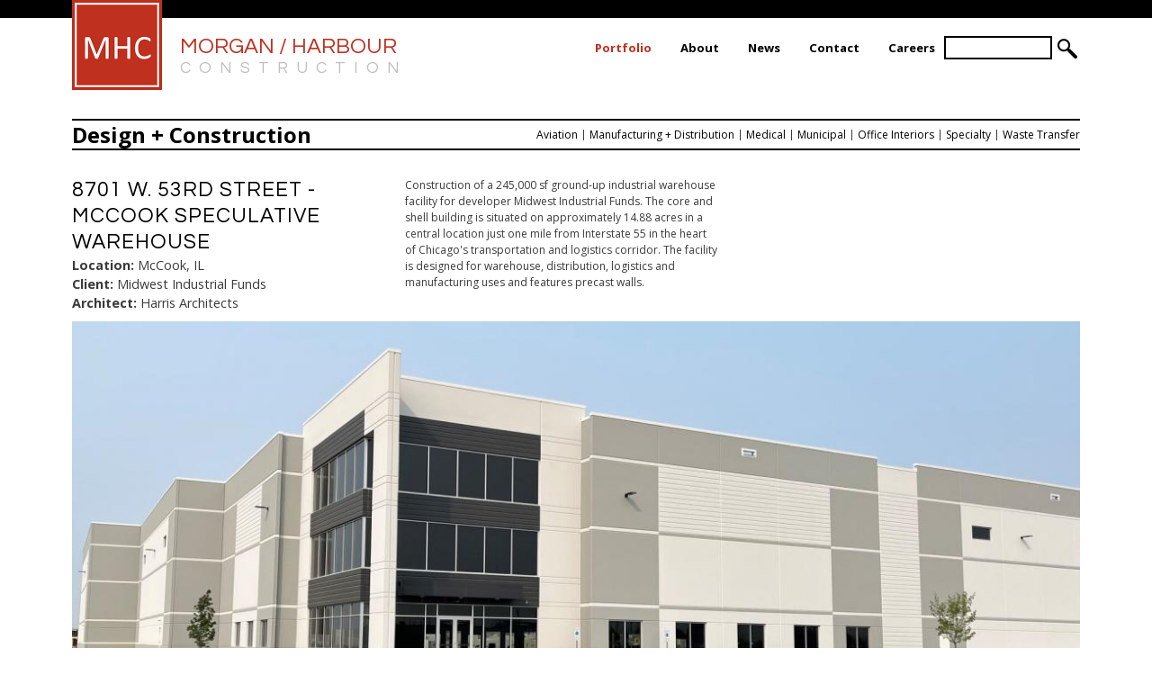

--- FILE ---
content_type: text/css
request_url: https://www.morganharbour.com/sites/all/themes/educo_theme/css/responsive.custom.css?sizk1i
body_size: 1237
content:
/*
 * responsive.custom.css is for custom media queries that are not set via the
 * theme settings, such as cascading media queries.
 *
 * By default all the other responsive stylesheets used in Adaptivetheme use a
 * "stacking method", however cascading media queries use a waterfall method so
 * you can leverage the cascade and inheritance for all browsers that support
 * media queries.
 *
 * @SEE http://zomigi.com/blog/essential-considerations-for-crafting-quality-media-queries/#mq-overlap-stack
 *
 * NOTE: this file loads by default, to disable go to your theme settings and
 * look under the "CSS" settings tab.
 */

/*
 * Really small screens and up
 */
/* @media only screen and (min-width: 220px) {} */

/*
 * Smalltouch sizes and up
 */
/* @media only screen and (min-width: 320px) {} */

/*
 * Smalltouch sizes and down
 */
@media only screen and (max-width: 480px) {
  /* 
   * Float Region Blocks - custom media query CSS example:
   * 
   * Float regions blocks is an Extension you can enable in the appearance
   * settings for your theme. This feature allows you to automatically float
   * blocks in regions, you can switch it on and off depending on your
   * requirements.
  .region[class*="float-blocks"] .block {
    float: none;
    width: 100%;
  }*/
.related-project {float:left; width: auto !important; clear:left;}
#block-views-portfolio-block-1 {overflow:hidden; margin-bottom:1em;}
.view-id-archive .views-row img, .view-id-news .views-row img, #block-views-news-block .views-row img {float:none; margin:0 0 1em;}
.news-content {margin-left:0px;}
}

@media only screen and (min-width: 479px) {
/* =============================================================================
 *  About Page
 * ========================================================================== */
#block-block-18 {overflow:hidden;}
#block-block-18 .block-title {margin-bottom:0;}
#block-block-18 img {float:right; max-width: 30%; margin-left:1.25em; margin-bottom:10px;}
}

@media only screen and (min-width: 479px) and (max-width: 540px) {
  #header .block ul.menu li {margin-right: 25px;}
}

@media only screen and (max-width: 767px) {
/* =============================================================================
 *  Portfolio Page
 * ========================================================================== */
.related-project {float:left; width:49%; margin: 10px 1% 10px 0;}
#block-views-portfolio-block-1 {overflow:hidden; margin-bottom:1em;}
}

@media only screen and (max-width: 820px) {
/* =============================================================================
 *   Header
 * ========================================================================== */
#name-and-slogan {display:none;}
}

@media only screen and (min-width: 768px) {
/* =============================================================================
 *   Home Page
 * ========================================================================== */
.front #main-content-header {float:left; width:32%;}

.front #block-system-main {display:none;}
.front #content {float:right; width:66%;}

.front #block-views-news-block .view-content {overflow:hidden;}
.front #block-views-news-block .views-row {float:left; width:48%;}
.front #block-views-news-block .views-row-2 {float:right;}

/* =============================================================================
 *  About Page
 * ========================================================================== */
.page-node-59 #block-views-management-block, #block-block-18 {float:right; width:48%; overflow:hidden;}
.page-node-59 #block-system-main {float:left; width:48%; margin-bottom:0;}

/* =============================================================================
 *  Portfolio Page
 * ========================================================================== */
.view-portfolio-filter .view-header {float:left;}
.view-portfolio-filter .view-content {float:right;}
.portfolio-block {float:left; width:31%; margin:10px 1%;}
#portfolio-right figure {float:right;}
#portfolio-right {text-align:right; float:right; margin-right:0;}

#block-views-portfolio-block-1 {overflow:hidden; margin-bottom:1em;}
.related-project {float:left; width:24%; margin: 10px 1% 10px 0;}

/* =============================================================================
 *  Management Team
 * ========================================================================== */
.node-management .field-name-field-image { float:left; margin-right: 1em; }

/* =============================================================================
 *  Footer
 * ========================================================================== */
#block-block-10 {float:left;}
#block-block-13 {float:right;}

/* =============================================================================
 *  Sticky Footer
 * ========================================================================== */
html, body {height: 100%;}
#page-wrapper {min-height: 100%;}
#page {overflow:auto; padding-bottom: 150px;}
#footer-wrapper {position: relative; margin-top: -150px; height: 150px; clear:both;} 
body:before {content:""; height:100%; float:left; width:0; margin-top:-32767px;/}

.node-type-page .field-name-field-image, .node-type-article .field-name-field-image {float:right; max-width:50%; margin-left:10px;}

/* =============================================================================
 *  Contact Page
 * ========================================================================== */
.page-node-61 #block-block-11 {float:right; width:48%;}
.page-node-61 #block-block-11 iframe {max-width:100%;}
.page-node-61 #block-system-main {width:48%;}
}
/*
 * Desktops/laptops and up
 */
/* @media only screen and (min-width: 1025px) {} */


--- FILE ---
content_type: text/css
request_url: https://www.morganharbour.com/sites/all/themes/educo_theme/css/responsive.desktop.css?sizk1i
body_size: 247
content:
/*
 *   Important Information about this CSS File
 *
 * - Do not delete or rename this file, if you do not use it leave it blank (delete
 *   everything) and the file will be skipped when you enable Production Mode in
 *   the Global theme settings.
 *
 * - Read the _README file in this directory, it contains useful help and other information.
 */

/* =============================================================================
 *   Header
 * ========================================================================== */
#branding { float: left; }
.region-header { }
#block-block-2 {float:right;}
#block-block-20 {float:right;}

#header .block ul.menu li a {line-height: 2em;}
#block-system-main-menu {}

#block-search-form {float:right; }

#content-wrapper .container {}

/* =============================================================================
 *   Section Home Blocks
 * ========================================================================== */
.region-tertiary-content .block {float:left; width: 32.5%; margin-right:1%}
.region-tertiary-content .block.last {margin-right:0;}

/* =============================================================================
 *  About Page
 * ========================================================================== */
.services-list, .service-area-list {float:left; overflow:hidden;}
.services-list {width:30%; margin-right:4.5%;}
.service-area-list {width:65%;}
.service-area-list li {float:left; width:46%; padding-right:3%;}

/* =============================================================================
 *   Management
 * ========================================================================== */
.view-management .views-row {float:left;}
#block-views-management-block .views-row {width:48%; margin: 0 1% 1em;}

#block-views-management-block .views-row-3,
#block-views-management-block .views-row-5,
#block-views-management-block .views-row-7,
#block-views-management-block .views-row-9,
#block-views-management-block .views-row-11 {clear:left}

--- FILE ---
content_type: text/css
request_url: https://www.morganharbour.com/sites/all/themes/educo_theme/css/global.styles.css?sizk1i
body_size: 12709
content:
/*
 * @file
 * global.styles
 *
 * Styles you add here will load for all device sizes, they are "global", as
 * opposed to "responsive" styles, which only load for a given breakpoint (media
 * query) that you set in theme settings. See the README for more details.
 *
 *
 * How to use this file:
 * --------------------
 *
 * There are many empty selectors and some basic styles to act as a guide.
 * Nothing is set in stone and you can change anything - even delete all of it
 * and start with your own clean slate.
 *
 * See global.base also which includes normalize.css and some additional
 * helper classes and base styles.
 */

/* =============================================================================
 *	 Base
 * ========================================================================== */

/*
 * To preserve theme settings never apply font properties to the HTML element.
 * This is critically important if you are using the Responsive JavaScript
 * feature as this relies on being able to set a pseudo font family on the HTML
 * element. If you need to set default font properties of any kind use the BODY
 * element as these can be overridden using font theme settings.


Red: #BF301F
Light Gray: #bebebe
Dark Gray: 686868

 */

html {
	background: #fff;
}

body {
	font-family: 'Open Sans', 'Helvetica Neue', Arial, Helvetica, sans-serif;
	font-size: 75%;
	color: #3A3A3A;
}

/* =============================================================================
 *	 HTML Elements
 * ========================================================================== */

h1, h2.h1 {color: #000; font-weight: bold; font-family: 'Open Sans', 'Helvetica Neue', Arial, Helvetica, sans-serif;}

h2 {margin-bottom:0; color: #000; clear:both; text-transform: uppercase; letter-spacing:1px; font-weight: normal; font-family: 'Questrial', 'Open Sans', 'Helvetica Neue', Arial, Helvetica, sans-serif;}

h3 {font-family: 'Open Sans', 'Helvetica Neue', Arial, Helvetica, sans-serif;}

h4 {font-family: 'Open Sans', 'Helvetica Neue', Arial, Helvetica, sans-serif;}

h5 {font-family: 'Questrial', 'Open Sans', 'Helvetica Neue', Arial, Helvetica, sans-serif;}

h6 {font-family: 'Open Sans', 'Helvetica Neue', Arial, Helvetica, sans-serif;}

p.medium {font-size:90%;}
p.small {font-size:75%;}

b,
strong {font-weight:bold;}

i,
em, .news-date {font-style:italic;}

dfn {}

sup {}

sub {}

del {}

ins {}

blockquote {}

cite {}

q {}

address {}

ul, ol {padding-left:20px;}

ul {list-style-type:circle;}

p + ul {margin-top: -1em;}

li {}

dl {}

dd {}

dt {}

abbr {}

acronym {}

pre,
code,
tt,
samp,
kbd,
var {
	font-family: Consolas, Monaco, 'Courier New', Courier, monospace, sans-serif;
}

.flright {float:right;}
.flleft {float:left;}

/* =============================================================================
 *	 Wrappers
 * ========================================================================== */

/*
 * Outer wrappers:
 * - #page-wrapper: body > #page-wrapper
 * - #page: body > #page-wrapper > #page
 * - .container: body > #page-wrapper > #page.container
 *
 * The .container class holds the page width value from theme settings.
 */
#page-wrapper {background: #FFF url(../images/bg.png) repeat-x top left; }
#page {}
#page .container {}

/*
 * Wraps all header elements - branding and .region-header
 */
#header {}

/*
 * Wraps the sidebars the content column
 */
#columns {}

/*
 * Main content column wrapper
 */
#content-column {}

/*
 * Wraps the main-content-header, the content region and feed-icons. Use this
 * wrapper to style the entire main content column
 */
#main-content {}

/*
 * Wraps the content region, avoid applying styles to this wrapper, its used
 * mainly for position and invisible gutters and can be problematic to style
 */
#content {}

/*
 * Footer wrapper
 */
#footer { font-size:0.9em;}

/*
 * Panels may need additional margin wrangling when in the $content region
 */
#content .panel-display {}

/*
 * Full Width Wrappers
 * These are used in the optional page--full-width-wrappers.tpl.php template.
 * All have internal .container classes. In the full width wrapper template the
 * .container classes set the width or max-width - you can style this but never
 * add any width/margin/padding/borders etc to .container
 */

/*
 * Wraps the leaderboard
 */
#leaderboard-wrapper {}
#leaderboard-wrapper .container {}

/*
 * Wraps the header
 */
#header-wrapper { }
/*
 * Wraps the nav elements
 */
#nav-wrapper {}
#nav-wrapper .container {}

/*
 * Wraps breadcrumb
 */
#breadcrumb-wrapper {}
#breadcrumb-wrapper .container {}

/*
 * Wraps messages and help
 */
#messages-help-wrapper {display:none;}
#messages-help-wrapper .container {}

/*
 * Wraps the secondary content/preface region
 */
#secondary-content-wrapper {}

.front #secondary-content-wrapper {
	margin-bottom:20px;
	background: #f2f2f2; /* Old browsers */
/* IE9 SVG, needs conditional override of 'filter' to 'none' */
background: url([data-uri]);
background: -moz-linear-gradient(left,  #f2f2f2 0%, #bebebe 100%); /* FF3.6+ */
background: -webkit-gradient(linear, left top, right top, color-stop(0%,#f2f2f2), color-stop(100%,#bebebe)); /* Chrome,Safari4+ */
background: -webkit-linear-gradient(left,  #f2f2f2 0%,#bebebe 100%); /* Chrome10+,Safari5.1+ */
background: -o-linear-gradient(left,  #f2f2f2 0%,#bebebe 100%); /* Opera 11.10+ */
background: -ms-linear-gradient(left,  #f2f2f2 0%,#bebebe 100%); /* IE10+ */
background: linear-gradient(to right,  #f2f2f2 0%,#bebebe 100%); /* W3C */
filter: progid:DXImageTransform.Microsoft.gradient( startColorstr='#f2f2f2', endColorstr='#bebebe',GradientType=1 ); /* IE6-8 */
}

/*
 * Wraps the main content column
 */
#content-wrapper {}
#content-wrapper .container {background:#FFF; padding-top:0px;}

/*
 * Wraps the tertiary content/postfix region
 */
#tertiary-content-wrapper {}
#tertiary-content-wrapper .container {}

/*
 * Footer wrapper
 */
#footer-wrapper {

}

/* =============================================================================
 *	 Branding
 * ========================================================================== */

/*
 * Wraps all the branding elements, logo, name and slogan
 */
#branding {}

/*
 * Logo
 */
#logo {
	float:left;
}

#logo img {
	vertical-align: bottom;
	max-height:100px;
}

/*
 * Wrapper for the site name and slogan (hgroup)
 */
#name-and-slogan {float:left; margin:40px 0 0px 20px;}

/*
 * Site name (h1)
 */
#site-name {
 	margin: 0;
	font-family: 'Questrial', 'Open Sans', 'Helvetica Neue', Arial, Helvetica, sans-serif;
	font-size:24px;
	line-height:24px;
	text-transform: uppercase;
	font-weight:normal;
}

#site-name a {}

#site-name a:link,
#site-name a:visited {
	text-decoration: none;
}

#site-name a:hover,
#site-name a:focus {
	text-decoration: none;
}

#site-slogan {
	margin: 0;
	display:block;
	color:#BEBEBE;
	letter-spacing:9px;
	font-size:18px;
}


/* =============================================================================
 *	 Page content header
 * ========================================================================== */

/*
 * Main content header wraps the page title, tabs and actions links
 */
#main-content-header {}

/*
 * The main page title (h1)
 */
#page-title {
	margin: 0 0 1em;
	border-top:2px solid #000; border-bottom:2px solid #000;
}


/* =============================================================================
 *	 Misc Global Styles
 * ========================================================================== */

/*
 * Feed icons
 */
.feed-icon {}

/*
 * Aggregator feed source
 */
#aggregator .feed-source .feed-icon {
	display: inline;
	float: none;
	margin-right: 10px;
}

.feed-details dt,
.feed-details dd {
	display: inline;
	margin: 0;
}

/*
 * Generic styles for the more link
 */
.more-link {}

/*
 * Generic styles for links. See the ul.links declaration in node and comment
 * stylesheets
 */
ul.links {
	margin: 0;
	padding: 0;
}

ul.links.inline {
	display: block;
}

ul.links li {
	display: inline;
	list-style: none;
	padding: 0 10px 0 0;
}

/*
 * Search results are an ordered list so reset the margin
 */
.search-results {
	margin: 0;
	padding: 0;
}

.page-node .field-name-field-image img {border:1px solid;}

/* =============================================================================
 *	 Regions
 * ========================================================================== */

/*
 * Standard region wrapper, don't add width to any regions, you will bork the
 * layout - no margin, padding or borders etc
 */
.region {}

/*
 * Regions have an inner div - perfect for adding margin, padding or borders
 */
.region-inner {}

/*
 * Regions can be nested, such as when using Panels
 */
.region-inner .region-inner {}

/*
 * Header region, embedded in the #header
 */
.region-header {padding-top:40px;}

/*
 * Generally used to output Drupals help block, if the help module is enabled
 */
.region-help {}

/*
 * Secondary content
 */
.front .region-secondary-content {padding:10px 0;}

/*
 * Sits above the main content header, like a content-top region
 */
.region-highlighted {}

/*
 * Sits below the main content, like a content-bottom region
 */
.region-content-aside {}

/*
 * Sidebars - targets both
 */
.sidebar {}

/*
 * First sidebar
 */
.region-sidebar-first {}

/*
 * Second sidebar
 */
.region-sidebar-second {}

/*
 * Tertiary content
 */
.region-tertiary-content {}

/*
 * Footer region
 */
.region-footer {border-top:5px solid #000; margin:0 10px;}


/* =============================================================================
 *	 Links
 * ========================================================================== */

a {
	text-decoration: none;
	color: #BF301F;
}

a:link,
a:visited { color: #BF301F; }

a:active,
a.active { color: #BF301F; }

a:hover,
a:focus {
	text-decoration: underline;
	color: #BEBEBE;
}

/* =============================================================================
 *	 Buttons
 * ========================================================================== */
.button,
button,
input[type="button"],
input[type="reset"],
input[type="submit"],
.more-link a {
	border: 2px solid #FFF;
	box-shadow: 2px 2px 2px rgba(0,0,0,0.25);
	font-family: 'Questrial', 'Open Sans', 'Helvetica Neue', Arial, Helvetica, sans-serif;
	color:#FFF !important;
	text-transform:uppercase;
	text-shadow: 1px 1px 1px #005a7c;
	background: #BF301F;
	padding:5px 8px;
	display:inline-block;
	text-decoration:none;
	letter-spacing: 1px;
	cursor:pointer;
	width: auto;
	text-align:center;
}

.button.large { font-size: 1.5em; padding: 5px 15px; }

.button:hover,
button:hover, button:focus,
input[type="button"]:hover,input[type="button"]:focus,
input[type="reset"]:hover,input[type="reset"]:focus,
input[type="submit"]:hover, input[type="submit"]:focus,
.more-link a:hover {
	text-shadow: 1px 1px 1px #EEE;
	text-decoration:none;
	color:#4f535a !important;
	background: #BEBEBE;
}

input[type="text"], input[type="password"], input[type="email"], textarea {
		width: 90%;
		border-radius: 3px;
		border: 2px solid #BEBEBE;
		padding: 8px 5px;
		max-width: 600px;
		color: #AAA;
}

input[type="text"]:focus, input[type="password"]:focus, input[type="email"]:focus, textarea:focus {border: 2px solid #BF301F; outline:none;}


/* =============================================================================
 *	 Social
 * ========================================================================== */

#block-block-2 .block-content a {width:36px; height:36px;float:left; background: url(../images/icons.png) no-repeat top left; background-size: 144px 72px; transition:all 0.2s ease-out 0s;}
	.lt-ie9 #block-block-2 .block-content a {background-image: url(../images/icons-small.png);}
#block-block-2 .block-content a span {display:none;}

#block-block-2 .block-content a#facebook {background-position:0 0;}
#block-block-2 .block-content a#twitter {background-position:-36px 0;}
#block-block-2 .block-content a#youtube {background-position:-72px 0;}
#block-block-2 .block-content a#linkedin {background-position:-108px 0;}

#block-block-2 .block-content a#facebook:hover {background-position:0 -36px;}
#block-block-2 .block-content a#twitter:hover {background-position:-36px -36px;}
#block-block-2 .block-content a#youtube:hover {background-position:-72px -36px;}
#block-block-2 .block-content a#linkedin:hover {background-position:-108px -36px;}

/* =============================================================================
 *	 Primary, Secondary and Menu Bar region menus
 * ========================================================================== */

/*
 * Use one of the following id's for granular control:
 *	- #menu-bar (menu bar region)
 *	- #primary-menu (main menu)
 *	- #secondary-menu (secondary/user menu)
 * You can target all of these with .nav or div[id$="menu-bar"]
 */

#menu-bar {
		margin: 0px auto -40px;
		width: 100%;
		max-width: 1200px;
		padding: 0px;
		height: 65px;
	background: transparent;
	background: url(../images/banner-shade-left.png) left bottom no-repeat, url(../images/banner-shade-right.png) right bottom no-repeat; 
}

.nav {
	clear: both;
	margin: 10px 0;
}

#menu-bar .block {margin:0;}

.nav ul,
.nav ul.menu {
	margin: 0;
	padding: 0;
}

#menu-bar ul.menu {height:40px; line-height: 40px; background: #BF301F; padding:0 30px;}

.nav li,
.nav ul.menu li {
	display: inline;
	float: left;
	list-style: none;
	margin: 0;
	padding: 0;
}

.nav li a,
.nav ul.menu li a {
	display: block;
	white-space: nowrap;
	padding: 0 10px;
}

#menu-bar ul.menu li a {
		border-right: 2px dotted white;
		color: #FFF;
		text-transform: uppercase;
		font-family: 'Questrial', 'Open Sans', 'Helvetica Neue', Arial, Helvetica, sans-serif;
}

#menu-bar ul.menu li a:hover, #menu-bar ul.menu li a.active, #menu-bar ul.menu li a.active-trail	{
		color: #2a2a2a;
		text-shadow: 1px 1px 1px rgba(255,255,255,0.5);
	text-decoration:none;
}



.nav li a:visited,
.nav ul.menu li a:visited {}

.nav li a:hover,
.nav li a:focus,
.nav ul.menu li a:hover,
.nav ul.menu li a:focus {}

.nav .block {
	margin-bottom: 0;
}



/* =============================================================================
 *	 Menu Toggles
 * ========================================================================== */

.at-mt .at-menu-toggle,
.at-mt .at-menu-toggle ul,
.at-mt .at-menu-toggle ul.menu {
	margin-top: 0;
	margin-bottom: 0;
	padding: 0;
}

.at-mt .at-menu-toggle-button {
	margin: 0;
}

.at-mt .at-menu-toggle ul a {
	padding: 0 10px;
	white-space: nowrap;
}




/* =============================================================================
 *	 Menus, usually blocks
 * ========================================================================== */

ul.menu {
	padding-left: 15px;
}

ul.menu ul {
	padding-left: 15px;
}

ul.menu ul ul {}

ul.menu ul ul ul {}

ul.menu li {
	margin: 0;
}

ul.menu li.collapsed,
ul.menu li.expanded,
ul.menu li.leaf {list-style-type:none; list-style-image:none;}

ul.menu li a,
ul.menu li a:link,
ul.menu li a:visited {color: #000;}

.node-type-project ul.menu li.menu-item-632 a,
ul.menu li a:active,
ul.menu li.active a,
ul.menu li.active-trail a,
ul.menu li a.active {color: #BF301F;}

ul.menu li a:hover,
ul.menu li a:focus {color:#BF301F; text-decoration:none;}


/* If li.content exists it's a problem, so reset the padding */
.block .menu li.content {
	padding: 0;
}

/* Header */
#block-block-20 {margin-bottom: 0; margin-left: 20px;}
#block-block-20 .block-inner {margin:0;}
#block-block-20 p {margin:0;}
#block-block-20 .button {border: 0; box-shadow: none; font-weight: bold; padding: 8px 8px 6px; font-size: 12px; line-height: 12px; letter-spacing: 0; }
#header .block ul.menu {padding:0; text-align:right; font-family: 'Open Sans', 'Helvetica Neue', Arial, Helvetica, sans-serif;}
#header .block ul.menu li { font-size:1.1em; font-weight:bold; display:inline-block; padding:0px; margin:0 32px 0 0px;}
#header .block ul.menu li.last {margin-right:0;}

/* Sidebar */
.region-sidebar-first .block-content {background: #ededed; border-radius: 10px; padding:10px;}
.region-sidebar-first .block-content .menu {padding:0;}
.region-sidebar-first .block-content .menu li {padding: 5px 10px; border-bottom:1px dotted #FFF;}
.region-sidebar-first .block-content .menu li.first {font-weight:bold; font-size:1.2em;}
.region-sidebar-first .block-content .menu li.last {border-bottom:0;}
.region-sidebar-first .block-content .menu li a {display:block;}

/* Footer */
#footer .block-content ul {padding:0;}
#footer .block-content ul.menu li a {text-shadow: 1px 1px 1px #EEE; padding-left:5px; color: #4f535a;}
#footer .block-content ul.menu li a:hover, #footer .block-content ul.menu li a:focus, #footer .block-content ul.menu li a.active {color:#006e97;}
#footer .block-content ul.menu li.first a {text-shadow: none; display:block; padding: 3px 5px; text-transform:uppercase; color: #FFF; font-family: 'Questrial', 'Open Sans', 'Helvetica Neue', Arial, Helvetica, sans-serif; background:#4f535a; border-radius:5px;}
#footer .block-content ul.menu li.first a:hover, #footer .block-content ul.menu li.first a.active {text-decoration:none; background-color:#006e97;}

/* =============================================================================
 *	 Breadcrumbs
 * ========================================================================== */

#breadcrumb {
	margin: 10px 0;
}

/* If the label is set to show in theme settings the label class is added */
#breadcrumb .breadcrumb-label {
	font-size: 1em;
	display: inline;
	padding-right: 10px;
}

#breadcrumb .breadcrumb-label:after {
	content: ":";
}

#breadcrumb ol {
	margin: 0;
	padding: 0;
}

#breadcrumb .with-breadcrumb-label ol {
	display: inline;
}

#breadcrumb li {
	list-style: none;
	display: inline;
}

#breadcrumb li.crumb-first {}

#breadcrumb li.crumb-last {}

#breadcrumb a {}

#breadcrumb a:link,
#breadcrumb a:visited {}

#breadcrumb a:active,
#breadcrumb a.active {}

#breadcrumb a:hover,
#breadcrumb a:focus {}

#breadcrumb .crumb-separator {}

/* =============================================================================
 *	 News
 * ========================================================================== */

.view-archive .item-list ul {padding:0; list-style-type:none;}
.view-archive .item-list ul li {margin: 0;}
#block-views-archive-block {background:#f2f2f2; padding:1em 0;}

.view-id-archive .views-row img, .view-id-news .views-row img, #block-views-news-block .views-row img {float:left; width:100px; height: 100px !important; margin-right:10px;}
.news-content {margin-left:110px;}
.view-id-archive .views-row, .view-id-news .views-row, #block-views-news-block .views-row {position:relative; overflow:hidden; padding-bottom:3px;}
.article-date {position:absolute; top:0; left:0; color:#FFF; background: #BF301F; background: rgba(191,48,31,0.8); padding:3px; border-right:1px solid #FFF; border-bottom:1px solid #FFF; text-align:center; width:3em; height:3em;}

.not-front .view-id-archive .views-row, .not-front .view-id-news .views-row { padding-bottom: 10px;
    border-bottom: 1px solid;
    margin-bottom: 20px;
}

.month, .day {display:block; text-transform:uppercase; line-height:1.2;}
.day {font-size:1.5em; line-height:1.2em; font-weight:bold;}

.view-id-news h2, .view-id-archive h2, #block-views-news-block h3 {clear:none; margin-top:0;}
.view-id-news h2 a, .view-id-news h2 a:visited, .view-id-archive h2 a, .view-id-archive h2 a:visited {color:black;}
.view-id-news h2 a:hover, .view-id-archive h2 a:hover {color:#BF301F;}

.more-link {float:right; margin-right:2px;}
/* =============================================================================
 *	 Portfolio
 * ========================================================================== */
.isotope-options {background:none;}
.view-portfolio-filter {overflow:hidden; border-top:2px solid #000; border-bottom:2px solid #000;}
.view-portfolio-filter .view-header h1 {margin:0; border:0;}
.view-portfolio-filter .view-header h2 {margin:0; border:0; clear:none; letter-spacing:0; text-transform:none; font-size:2em;}
.node-type-project h1#page-title {display:none;}
.view-portfolio-filter .view-content {}
.view-portfolio-filter .view-content ul {list-style-type:none; padding:0.8em 0 0 0; margin:0; overflow:hidden;}
.view-portfolio-filter .view-content ul li {float:left; padding: 0 0.5em; border-right:1px solid; line-height:1em; margin-bottom:0.25em;}
.view-portfolio-filter .view-content ul li:last-child {border-right:0; padding-right:0;}
.view-portfolio-filter .view-content ul li a, .view-portfolio-filter .view-content ul li a:visited {color:#000;}
.view-portfolio-filter .view-content ul li a.selected {color:#BF301F;}
.view-portfolio-filter .view-content ul li a:hover, .view-portfolio-filter .view-content ul li a:focus {color:#BEBEBE;}


.view-portfolio .views-field-title {background:#000; padding: 0.25em;}

.isotope-element {background:none; width:31%; margin:1%; height:auto; overflow:hidden;}
.isotope-element img {width:100%; height:auto;}
.portfolio-info {background:#000; padding: 5px; font-weight:bold;}
.isotope-element a:hover {text-decoration:none;}
.isotope-element a:hover .portfolio-info {background: #BF301F; text-decoration:none;}
.portfolio-info .portfolio-title {font-size: 1.2em;}


.portfolio-block {margin:10px 0;}
.portfolio-block label {display:inline;}
.portfolio-block h2 {margin:0; font-size:1.6em;}
#portfolio-left {margin-left:0; font-size:1.2em;}
#portfolio-right figure {float:left;}
#portfolio-right img {border:2px solid #000; margin-left:5px; margin-bottom:5px;}
#portfolio-right img:hover {border-color:#BF301F}

#block-views-portfolio-block-1 h2 {border-bottom:1px solid;}
.related-project:hover img, .isotope-element a:hover img {opacity:0.758;}
.related-project:hover a {text-decoration:none;}

/* =============================================================================
 *	 Show/Hide
 * ========================================================================== */
.hidden {display:none; overflow:hidden;}
.show-hidden:hover {cursor:pointer;}

h2.show-hidden:hover{color:#bebebe;}

h2.show-hidden, .view-management .management-show-title {padding-right:30px; position:relative; clear:both; border-top:3px solid #000; margin-top:0;}
h2.show-hidden.show:after, h2.show-hidden.hide:after, .view-management .show .management-show-title:after, .view-management .hide .management-show-title:after {content:"+"; font-family: Helvetica, Arial, sans-serif; position:absolute; top:50%; margin-top:-10px; font-size:20px; line-height: 20px !important; background: #000; color:#FFF; border-radius: 50px; width:20px; text-align:center; font-weight:bold; right:0; letter-spacing:0;}
h2.show-hidden.hide:after, .view-management .hide .management-show-title:after {content:"-"; line-height: 20px !important; background: #BF301F; height:20px; }

h2.show-hidden.show:hover:after, h2.show-hidden.hide:hover:after, .view-management .show:hover .management-show-title:after, .view-management .hide:hover .management-show-title:after {background:#bebebe;}

/* =============================================================================
 *	 Sliders
 * ========================================================================== */

#block-views-home-slider-block {margin-bottom:0;}
#block-views-home-slider-block .clearfix:after {clear:none;}

.home-slide-caption { background: rgba(0,0,0,0.6);color:#FFF; width:100%; padding:10px 0; text-align:right; position: absolute; bottom:10%; right:0; z-index: 99; }

.home-slide-caption {
/* IE9 SVG, needs conditional override of 'filter' to 'none' */
background: url([data-uri]);
background: -moz-linear-gradient(left,  rgba(0,0,0,0) 0%, rgba(0,0,0,0.85) 100%); /* FF3.6+ */
background: -webkit-gradient(linear, left top, right top, color-stop(0%,rgba(0,0,0,0)), color-stop(100%,rgba(0,0,0,0.85))); /* Chrome,Safari4+ */
background: -webkit-linear-gradient(left,  rgba(0,0,0,0) 0%,rgba(0,0,0,0.85) 100%); /* Chrome10+,Safari5.1+ */
background: -o-linear-gradient(left,  rgba(0,0,0,0) 0%,rgba(0,0,0,0.85) 100%); /* Opera 11.10+ */
background: -ms-linear-gradient(left,  rgba(0,0,0,0) 0%,rgba(0,0,0,0.85) 100%); /* IE10+ */
background: linear-gradient(to right,  rgba(0,0,0,0) 0%,rgba(0,0,0,0.85) 100%); /* W3C */
filter: progid:DXImageTransform.Microsoft.gradient( startColorstr='#00000000', endColorstr='#d9000000',GradientType=1 ); /* IE6-8 */
}
	.home-slide-caption a { display: block; padding: 0 10px; color: #FFF;}
	.home-slide-caption a:hover, .home-slide-caption a:hover .home-slide-title {text-decoration:none; color: #BEBEBE;}
	.home-slide-title {text-decoration:uppercase; color:#BF301F; font-family: 'Questrial', 'Open Sans', 'Helvetica Neue', Arial, Helvetica, sans-serif; font-size:1.3em; font-weight:bold;}

#secondary-content-wrapper .container ul {padding:0;}

.bx-wrapper, .bx-viewport {box-shadow:none !important; border:0 !important; left:0 !important; margin-bottom:0;}
.bx-wrapper .bx-controls-direction a { opacity:0.1; }
.bx-wrapper:hover .bx-controls-direction a { opacity:1; }
.bxslider-views-slideshow-main-frame-row {display: none;}
#views_slideshow_cycle_div_1_0 {display: block;}
.bx-wrapper .bxslider-views-slideshow-main-frame-row {display: block;}
/* =============================================================================
 *	 Management
 * ========================================================================== */
#block-views-management-block .block-title {margin:0;}
.view-management {overflow:hidden;}
.view-management .views-row {margin-bottom:1em;}
.view-management .views-field-title {border-bottom:3px solid #000;}

.view-management h3 {margin:0; color:#000;}
.view-management .management-position {margin:0 0 5px 0; font-family: 'Questrial', 'Open Sans', 'Helvetica Neue', Arial, Helvetica, sans-serif;}
.view-management .views-field-body {font-size: 0.9em; border-bottom:1px dotted #000; padding:5px 0;}
.view-management .linkedin {font-weight:bold; display:block; text-align:left;}
.view-management .linkedin img {width:16px; height:16px; vertical-align:middle;}

.node-management .field-name-field-position { margin-bottom:1em; font-style: italic; font-weight:bold; }

/* =============================================================================
 *	 Pagers
 * ========================================================================== */

ul.pager {
	clear: both;
	margin: 0;
	text-align: center;
}

.item-list ul.pager li {
	margin: 0;
}

ul.pager li {
	background-image: none;
	display: inline;
	list-style-type: none;
	padding: .5em;
}

ul.pager li.pager-current {
	font-weight: 700;
}

.block ul.pager li {
	margin: 0;
}

/*
 * Theme the various states of pager links
 */
ul.pager li {}

ul.pager li a {}

ul.pager li a:link,
ul.pager li a:visited {}

ul.pager li a:active,
ul.pager li a.active {}

ul.pager li a:hover,
ul.pager li a:focus {}

ul.pager li.pager-item {}
ul.pager li.first {}
ul.pager li.last {}
ul.pager li.pager-current {}
ul.pager li.pager-first {}
ul.pager li.pager-previous {}
ul.pager li.pager-next {}
ul.pager li.pager-last {}


/* =============================================================================
 *	 Skip Navigation
 * ========================================================================== */

#skip-link {
	left: 50%;
	margin-left: -6.5em;
	margin-top: 0;
	padding: 0 0.5em;
	position: absolute;
	width: 12em;
	z-index: 50;
}

#skip-link a {
	background: #444;
	background: rgba(0,0,0,0.6);
	color: #fff;
	display: block;
	line-height: 2;
	padding: 0;
	text-align: center;
	text-decoration: none;
}

#skip-link a:link,
#skip-link a:visited {
	background: #444;
	background: rgba(0,0,0,0.6);
	color: #fff;
	display: block;
	line-height: 2;
	padding: 0;
	text-align: center;
	text-decoration: none;
}

#skip-link a:hover,
#skip-link a:focus,
#skip-link a:active {
	outline: 0;
}


/* =============================================================================
 *	 Tabs (local tasks)
 * ========================================================================== */

#tasks {
	margin-bottom: 15px;
}

ul.primary {
	border-bottom-color: #ccc;
	margin: 20px 0;
	padding: 0 0 0 5px;
}

ul.primary li {
	display: block;
	float: left;
	margin: 0 1px -1px;
}

ul.primary li a {
	background-color: #f5f5f5;
	border-color: #ccc;
	margin-right: 1px;
	padding: 0 10px;
	display: block;
	float: left;
	height: 1.5em;
	line-height: 1.5em;
}

ul.primary li a:hover,
ul.primary li a:focus {
	background-color: #eee;
	border-color: #ccc;
}

ul.primary li.active a,
ul.primary li.active a:hover,
ul.primary li.active a:focus {
	background-color: #fff;
	border-bottom-color: #fff;
}

ul.secondary {
	border-bottom: 1px solid #ccc;
	margin: 1em 0 0;
	padding: 0 .3em 1em;
}

ul.secondary li {
	border-right: 0;
	list-style: none;
	padding: 0 10px 0 0;
}

ul.secondary li a {}

ul.secondary li a:hover,
ul.secondary li a.active {
	border-bottom: none;
	text-decoration: underline;
}


/* =============================================================================
 *	 Action links
 * ========================================================================== */

ul.action-links {
	margin: 20px 0 0;
	list-style: none;
}

ul.action-links li {}


/* =============================================================================
 *	Field Styling
 * ========================================================================== */

/*
 * Wrapper for any field
 */
.field {}

/*
 * Above and inline classes are on the field wrapper
 */
.field-label-above {}

/*
 * When labels are set to inline in field display settings the clearfix class is
 * automatically added
 */
.field-label-inline {}

.field-label-inline .field-label {
	margin: 0;
}

/*
 * Labels are h2 in Adaptivetheme. Use a strong selector to mitigate unwanted
 * ineritance issues
 */
.field-label {
	font-size: 1em;
	font-weight: 700;
	font-family: inherit;
	line-height: inherit;
	margin-bottom: 0;
}




/*
 * Field types (Core)
 */

/*
 * Image fields use the <figure> and <figcaption> elements from HTML5
 */
.field-type-image {}

.field-type-image .caption {}

.field-type-image .full-caption {}

.field-type-image .teaser-caption {}

/*
 * Taxonomy
 */
.field-type-taxonomy-term-reference {
	/* The same bottom margin as p, blockquote, ul, ol and dl */
	margin-bottom: 1.5em;
}

.field-type-taxonomy-term-reference.field-label-inline .field-items {
	margin: 0;
	padding: 0;
}

.field-type-taxonomy-term-reference.field-label-inline .field-item {
	display: inline;
	list-style: none;
	padding: 0 10px 0 0;
}

/*
 * Text
 */
.field-type-text {}

/*
 * Long text
 */
.field-type-text-long {}

/*
 * Text with summary
 */
.field-type-text-with-summary {}

/*
 * File
 */
.field-type-file {}

/*
 * Number/Integer
 */
.field-type-number-integer {}

/*
 * Decimal
 */
.field-type-number-decimal {}

/*
 * Number float
 */
.field-type-number-float {}

/*
 * List
 */
.field-type-list-text {}

/*
 * List boolean
 */
.field-type-list-boolean {}

/*
 * List integer
 */
.field-type-list-integer {}

/*
 * List float
 */
.field-type-list-float {}

/*
 * Field types (Contrib)
 */
.field-type-datetime {}

.field-type-node-reference {}

.field-type-user-reference {}

/*
 * Named fields
 */
.field-name-body {}

.field-name-field-image {}

.field-name-field-tags {}

/*
 * Underscores in field name are replaced with dashes
 */
.field-name-field-FIELDNAME {}

/*
 * Image Alignment Theme Settings - included here so you can easily override
 */
/*
 * Float none setting
 */
.ia-n .field-type-image,
.iat-n .field-type-image {}

/*
 * Float left setting
 */
.ia-l .field-type-image figure,
.iat-l .field-type-image figure {
	margin: 5px 20px 15px 0;
}

/*
 * Centered setting
 */
.ia-c .field-type-image figure,
.iat-c .field-type-image figure {
	margin: 5px auto 15px;
}

/*
 * Float right setting
 */
.ia-r .field-type-image figure,
.iat-r .field-type-image figure {
	margin: 5px 0 15px 20px;
}


/* =============================================================================
 *	 Block Styling
 * ========================================================================== */

/*
 * Main wrapper for most blocks, block_system_main does not have it
 */
.block {
	margin-bottom: 20px;
}

/*
 * Inner wrapper for most blocks, good for margin, padding and borders,
 * block_system_main does not have it
 */
.block-inner {}

/*
 * The first block in the region
 */
.block.first {}

/*
 * The last block in the region
 */
.block.last {}

/*
 * Zebra striping for each block in the region
 */
.block.odd {}

/*
 * Zebra striping for each block in the region
 */
.block.even {}

/*
 * Block title
 */
.block-title {
	margin: 0 0 10px 0;
}

/*
 * Block content wrapper
 */
.block-content {}

/*
 * Match item list and block menu margin and padding
 */
.block-content {}

.block-content ul,
.block-content ol {
	padding: 0 0 0 15px;
}

.block-content li {
	margin: 0;
	padding: 0;
}

/*
 * Block for the latest news items in the first category
 */
#block-aggregator-category-1 {}

/*
 * Block for the latest news items in the first feed
 */
#block-aggregator-feed-1 {}

/*
 * First block created with "Add block" link
 */
#block-block-1 {}

/*
 * "Recent blog posts" block
 */
#block-blog-recent {}

/*
 * "Book navigation" block for the current book's table of contents
 */
#block-book-navigation {}

/*
 * "Recent comments" block
 */
#block-comment-recent {}

/*
 * "Active forum topics" block
 */
#block-forum-active {}

/*
 * "New forum topics" block
 */
#block-forum-new {}

/*
 * Language switcher block
 */
#block-locale-language {}

/*
 * Custom menu block
 */
#block-menu-menu-NAME {}

/*
 * "Recent content" block
 */
#block-node-recent {}

/*
 * "Syndicate" block for primary RSS feed; see also page.css's .feed-icon
 */
#block-node-syndicate {}

/*
 * "Most recent poll" block
 */
#block-poll-recent {}

/*
 * "Author information" block for the profile of the page's author
 */
#block-profile-author-information {}

/*
 * "Search form" block
 */
#block-search-form {text-align:right; margin-bottom:20px; margin-left:0px;}
#block-search-form .clearfix:after {clear:none;}

#search-block-form .form-item, #search-block-form .form-actions {margin:0;}
#search-block-form .form-text { height: 22px; padding: 0 3px; border: 2px solid #000; width: 110px; line-height: 22px;}
#search-block-form .form-submit { text-indent: -9999em; width: 28px; height: 24px; background: url(../images/search.png) no-repeat center center; background-size:24px 24px; border: 0px; border-radius: 0; box-shadow:none; margin: 0px; padding: 0px;}

.search-info {display:none;}
/*
 * "Shortcuts" block
 */
#block-shortcut-shortcuts {}

/*
 * "Popular content" block
 */
#block-statistics-popular {}

/*
 * "Main menu" block
 */
#block-system-main-menu { }

/*
 * "Management" block for Drupal management menu
 */
#block-system-management {}

/*
 * "Navigation" block for Drupal navigation menu
 */
#block-system-navigation {}

/*
 * "User menu" block for Drupal user menu
 */
#block-system-user-menu {}

/*
 * "System help" block
 */
#block-system-help {}

/*
 * "Main page content" block
 */
#block-system-main {}

/*
 * "Powered by Drupal" block
 */
#block-system-powered-by {}

/*
 * "User login form" block
 */
#block-user-login {}

/*
 * "Who's new" block for a list of the newest users
 */
#block-user-new {}

/*
 * "Who's online" block for a list of the online users
 */
#block-user-online {}

#block-views-destinations-block-2 a h3 {
		margin-top: -40px;
		padding: 2px 5px;
		background: #e2580c;
	color: #FFF;
		z-index: 99;
		position: relative;
		line-height: 24px;
		margin-bottom: 40px;
}

#block-views-destinations-block-2 a:hover h3 {
		background: #4f535a;
	text-decoration: none;
}


/* =============================================================================
 *	 Node Styling
 * ========================================================================== */

.node {
	margin-bottom: 20px;
}

.node.node-promoted {}

.node.node-sticky {}

.node.node-by-viewer {}

.node.node-teaser {}

.node.node-full {}

.node.odd {}

.node.even {}

.node .node-title {
	margin: 0;
}

.node .user-picture {}

.node .submitted {}

.node .submitted .username {}

.node .submitted time {}

.node .node-content {}

.node ul.links {}

.node ul.links li {}

.node ul.links li a {}

.node ul.links li.node-read-more a {}

.node ul.links li.comment-add a {}

.node ul.links li.comment-comments a {}

.node ul.links li.comment-new-comments a {}

.node ul.links li.blog-sernames-blog a {}

.node ul.links li.print-html a {}

.node ul.links li.print-email a {}

.node ul.links li.print-pdf a {}

.preview .node {}

/*
 * All nodes are given a node-FOO class that describes the type of content that
 * it is. If you create a new content type called "my-custom-type", it will
 * receive a "node-my-custom-type" class.
 */
.node-page {}

.node-article {}

.node-book {}

.node-forum {}

.node-poll {}


/* =============================================================================
 *	 Comment Styling - Comments, comment wrapper, comment form
 * ========================================================================== */

/*
 * Wrapper for the list of comments and its titles
 */
#comments {
	margin: 1.5em 0;
}

#comments h2 {}

#comments h2.comment-title {
	margin: 0;
}

#comments h2.comment-form {
	margin: 0;
}

/*
 * Wrapper for a single comment
 */
.comment {
	margin-bottom: 20px;
}

.comment.first {}

.comment.last {}

.comment.odd {}

.comment.even {}

.comment .user-picture {}

.comment .submitted {}

.comment .submitted p {}

.comment .submitted .username {}

.comment .submitted time {}

.comment .user-signature {}

.comment ul.links {}

/*
 * Comment title
 */
.comment-title {
	margin: 0;
}

/*
 * Comment states
 */
.comment-new {}

.comment-by-anonymous {}

.comment-by-node-author {}

.comment-by-viewer {}

.comment-title-hidden {}

.comment-with-picture {}

.comment-with-signature {}

/*
 * Preview of the comment before submitting new or updated comment
 */
.comment-preview {}

/*
 * "New" marker for comments that are new for the current user
 */
.new {
	color: #c00;
}

/*
 * Nested comments are indented
 */
.indented {
	margin-left: 40px;
}


/* =============================================================================
 *	 Forms
 * ========================================================================== */

/*
 * Wrapper for a form element (or group of form elements) and its label
 */
.form-item {}

.form-item input.error,
.form-item textarea.error,
.form-item select.error {
	border: 1px solid #c00;
}

.form-item label {
	font-weight: 700;
	color:#000;
}

.form-item label.option {}

/*
 * Highlight marks and form required mark
 */
.marker,
.form-required {
	color: #c00;
}

.form-item .description {
	font-size: 0.85em;
}

.form-checkboxes .form-item,
.form-radios .form-item {}

/*
 * The submit button
 */
.form-submit {}

.container-inline div,
.container-inline label {
	display: inline;
}

/*
 * Define consistent borders
 */
fieldset {
	border: 1px solid #ccc;
}

/*
 * Tips for Drupal's input formats
 */
.tips {}

/*
 * Buttons used by contrib modules like Media

a.button {
	-webkit-appearance: button;
	-moz-appearance: button;
	appearance: button;
}
 */
/*
 * Password confirmation
 */
.password-parent,
.confirm-parent {
	margin: 0;
}

/* Quick Fix */
.page-node-5 .region-sidebar-second {width:40%; margin-left:-40%;}
.page-node-5 #content-column .content-inner {margin-right:40%;}
.number-large {
font-family: Questrial;
font-size: 2em;
display: block;
float: left;
padding: 5px;
line-height: 2em;
border-radius: 40px;
background: #ba017b;
color: #FFF;
width: 2em;
text-align: center;
font-weight: bold;
margin: 0 10px 10px 0;
clear: left;
}

/* =============================================================================
 *	 Tables
 * ========================================================================== */

table {
	margin: 10px 0;
	padding: 0;
	width: 100%;
}

table.sticky-header {
	z-index: 10;
}

table,
thead,
tbody,
tr,
th,
td {
	border-color: #ccc;
}

table,
td,
th {
	vertical-align: middle;
}

caption,
th,
td {
	text-align: left;
}

thead tr {
	font-weight: 700;
	background-color: #e5e5e5;

}

td,
th {
	border-bottom: 0;
	margin: 0;
	padding: 5px 7px;
}

tbody {}

tbody tr {
	border-top: 1px solid #ccc;
}

tr.odd {
	background: #fff;
}

tr.info,
tr.even,
tr:nth-child(2n+2) {
	border-bottom: 0;
	background-color: #f5f5f5;
}

tr.drag {}

tr.drag-previous {}

tr.odd td.active {
	background-color: #eee;
}

tr.even td.active {
	background-color: #ebebeb;
}

.lt-ie8 tr {}

.lt-ie8 tr.even,
.lt-ie8 tr.odd {}

.lt-ie8 tr.even th,
.lt-ie8 tr.even td,
.lt-ie8 tr.odd th,
.lt-ie8 tr.odd td {
}

/*
 * Forum tables
 * Core sets white-space to nowrap, which makes no sense
 */
#forum td {}

#forum td.created,
#forum td.posts,
#forum td.topics,
#forum td.last-reply,
#forum td.replies,
#forum td.pager {
	white-space: normal;
}



/* =============================================================================
 *	 Messages
 * ========================================================================== */

/* Left and right margin are set by the global gutter width */
div.messages {
	margin-bottom: 10px;
	margin-top: 10px;
}

div.messages ul {
	margin-top: 0;
	margin-bottom: 0;
}

div.status {}

div.warning {}

tr.warning {}

div.error,
tr.error {}

.error {}

.warning {}

/*
 * Unpublished nodes
 */
.node-unpublished,
.comment-unpublished {}

.node-unpublished,
.comment-unpublished {}

.node-unpublished p.unpublished,
.comment-unpublished p.unpublished {
	color: pink;
	color: rgba(239, 170, 170, 0.4);
	font-family: Impact,"Arial Narrow",Helvetica,sans-serif;
	font-size: 75px;
	font-weight: bold;
	height: 0;
	line-height: 1.2;
	margin: 0;
	padding: 0;
	overflow: visible;
	text-align: center;
	text-transform: uppercase;
	word-wrap: break-word;
}

/*
 * Otherwise these elements will appear below the "Unpublished" text
 */
.lt-ie8 {}

.lt-ie8 .node-unpublished > *,
.lt-ie8 .comment-unpublished > * {
	position: relative;
}


/* =============================================================================
 *		Maintenance pages
 * ========================================================================== */

.maintenance-page {}
.maintenance-page .container {
	padding: 40px 0;
}

.maintenance-page #site-name,
.maintenance-page #page-title {
	margin: 0;
}

.db-offline {}

.db-offline .container {
	margin: 0 auto;
	padding: 40px 0;
	width: 100%;
	max-width: 960px;
}

.db-offline div.messages {
	margin: 20px 0 0;
}

.db-offline #content {
	padding: 20px 0;
}


/* =============================================================================
 *	 Misc overrides for contrib modules
 * ========================================================================== */

/*
 * Admin menu overrides
 */
#admin-menu {
	margin: 0;
	padding: 0;
}

/*
 * Devel Module
 */
.dev-query {
	background: #eee;
	padding: 30px;
}

/*
 * Styleguide module tweaks
 */
#styleguide-header {
	padding: 0 10px;
}

#styleguide-header .item-list {
	font-family: inherit;
	margin: 0 20px 20px 0;
	min-height: 260px;
	width: auto;
}


--- FILE ---
content_type: text/css
request_url: https://www.morganharbour.com/sites/all/themes/educo_theme/css/responsive.smalltouch.portrait.css?sizk1i
body_size: 221
content:
/* Increase the default font size on small touch devices */
body {
  font-size: 87.5%;
}

/* =============================================================================
 *   Header
 * ========================================================================== */
#branding { float: left; }
#logo img {max-height: 75px;}
#block-block-20, #block-search-form {float:right;}
#block-block-20 {margin-left: 0;}
#block-block-20 .button {letter-spacing: 0; padding: 8px 6px 6px; }
#search-block-form .form-text {width: 70px;}
#block-system-main-menu { clear: both; padding-top:1em; margin-bottom: 10px;}
#header .block ul.menu {text-align:left;}
#header .block ul.menu li {margin-right:20px;}

/* =============================================================================
 *   Mobile Menu Toggle
 *   See your theme settings extensions for how to enable the menu toggle.
 *   These are example styles for the menu toggle menu, you can use these in the
 *   relevant responsive stylesheets as required. Modify to suit your design.
 * ========================================================================== */
/* The toggle link */
.at-mt .at-menu-toggle h2 {
  margin-bottom: 5px;
}

.at-mt .at-menu-toggle h2 a {
  background: #eee;
  border: 2px solid #ccc;
  padding: 2px 10px;
}

/* Menu items */
.at-mt .at-menu-toggle ul.menu li a {
  background: #eee;
  border-bottom: 1px solid #fff;
}

/* =============================================================================
 *  Portfolio Page
 * ========================================================================== */
.view-portfolio-filter .view-header h2 {font-size:1.4em;}


--- FILE ---
content_type: text/css
request_url: https://www.morganharbour.com/sites/all/themes/educo_theme/css/responsive.smalltouch.landscape.css?sizk1i
body_size: 337
content:
/* Increase the body font size on small touch devices */
body {
  font-size: 87.5%;
}

/* =============================================================================
 *   Header
 * ========================================================================== */
#branding { float: left; }
#logo img {max-height: 75px;}
#block-block-20, #block-search-form {float:right;}
#block-block-20 {margin-left: 0;}
#block-block-20 .button {letter-spacing: 0; padding: 8px 6px 6px; }
#search-block-form .form-text {width: 75px;}
#block-system-main-menu { clear: both; padding-top:1em; margin-bottom: 10px;}
#header .block ul.menu {text-align:left;}
#header .block ul.menu li {margin-right: 5px; margin-bottom: 5px; }
#header .block ul.menu li a {font-size:1em; display: block; line-height: 1em; padding: 10px 12px; background: #EEE;}

/* =============================================================================
 *   Mobile Menu Toggle
 *   See your theme settings extensions for how to enable the menu toggle.
 *   These are example styles for the menu toggle menu, you can use these in the
 *   relevant responsive stylesheets as required. Modify to suit your design.
 * ========================================================================== */
/* The toggle link */
.at-mt .at-menu-toggle h2 {
  margin-bottom: 5px;
}

.at-mt .at-menu-toggle h2 a {
  background: #eee;
  border: 2px solid #ccc;
  padding: 2px 10px;
}

/* Menu items */
.at-mt .at-menu-toggle ul.menu li a {
  background: #eee;
  border-bottom: 1px solid #fff;
}

/* =============================================================================
 *  About Page
 * ========================================================================== */
.services-list, .service-area-list {float:left; overflow:hidden;}
.services-list {width:48%; margin-right:4%;}
.service-area-list {width:48%;}

/* =============================================================================
 *  Portfolio Page
 * ========================================================================== */
.view-portfolio-filter .view-header h2 {font-size:1.6em;}

--- FILE ---
content_type: text/css
request_url: https://www.morganharbour.com/sites/all/themes/educo_theme/css/responsive.tablet.portrait.css?sizk1i
body_size: -42
content:
/* =============================================================================
 *   Header
 * ========================================================================== */
#branding { float: left; }
#block-block-2 {float:right;}
#block-block-20, #block-search-form {float:right;}
#block-system-main-menu { clear: right; margin-bottom: 10px;}

/* =============================================================================
 *  About Page
 * ========================================================================== */
.services-list, .service-area-list {float:left; overflow:hidden;}
.services-list {width:30%; margin-right:4.5%;}
.service-area-list {width:65%;}
.service-area-list li {float:left; width:46%; padding-right:3%;}

/* =============================================================================
 *   Management
 * ========================================================================== */
.view-management .views-row {float:left;}
#block-views-management-block .views-row {width:31.3%; margin: 0 1% 1em;}

#block-views-management-block .views-row-4,
#block-views-management-block .views-row-7,
#block-views-management-block .views-row-10,
#block-views-management-block .views-row-13,
#block-views-management-block .views-row-16,
#block-views-management-block .views-row-19 {clear:left}

--- FILE ---
content_type: text/css
request_url: https://www.morganharbour.com/sites/all/themes/educo_theme/css/responsive.tablet.landscape.css?sizk1i
body_size: 212
content:
/*
 *   Important Information about this CSS File
 *
 * - Do not delete or rename this file, if you do not use it leave it blank (delete 
 *   everything) and the file will be skipped when you enable Production Mode in
 *   the Global theme settings.
 *
 * - Read the _README file in this directory, it contains useful help and other information.
 */

/* =============================================================================
 *  Header
 * ========================================================================== */
#branding { float: left; }
.region-header { float:right;}
#block-block-20, #block-search-form {float:right;}
#block-system-main-menu { clear: right; margin-bottom: 10px;}

/* =============================================================================
 *   Section Home Blocks
 * ========================================================================== */
.region-tertiary-content .block {float:left; width: 32.5%; margin-right:1%}
.region-tertiary-content .block.last {margin-right:0;}

/* =============================================================================
 *  About Page
 * ========================================================================== */
.services-list, .service-area-list {float:left; overflow:hidden;}
.services-list {width:30%; margin-right:4.5%;}
.service-area-list {width:65%;}


/* =============================================================================
 *   Management
 * ========================================================================== */
.view-management .views-row {float:left;}
#block-views-management-block .views-row {width:48%; margin: 0 1% 1em;}

#block-views-management-block .views-row-3,
#block-views-management-block .views-row-5,
#block-views-management-block .views-row-7,
#block-views-management-block .views-row-9,
#block-views-management-block .views-row-11 {clear:left}

--- FILE ---
content_type: application/x-javascript
request_url: https://www.morganharbour.com/sites/default/files/js/js_1YQpwihPM16zICu4x7MrsnbzMqFH210f2hjfa9wg7jE.js
body_size: 321
content:
(function ($) {
  Drupal.behaviors.ATmenuToggle = {
    attach: function (context, settings) {

      var activeTheme = Drupal.settings["ajaxPageState"]["theme"];
      var themeSettings = Drupal.settings['adaptivetheme'];
      var mtsTP = themeSettings[activeTheme]['menu_toggle_settings']['tablet_portrait'];
      var mtsTL = themeSettings[activeTheme]['menu_toggle_settings']['tablet_landscape'];

      var breakpoints = {
         bp1: themeSettings[activeTheme]['media_query_settings']['smalltouch_portrait'],
         bp2: themeSettings[activeTheme]['media_query_settings']['smalltouch_landscape'],
      };

      if (mtsTP == 'true') { breakpoints.push(bp3 + ':' + themeSettings[activeTheme]['media_query_settings']['tablet_portrait']); }
      if (mtsTL == 'true') { breakpoints.push(bp4 + ':' + themeSettings[activeTheme]['media_query_settings']['tablet_portrait']); }

      $(".at-menu-toggle h2").removeClass('element-invisible').addClass('at-menu-toggle-button').wrapInner('<a href="#menu-toggle" class="at-menu-toggle-button-link" />');
      $(".at-menu-toggle ul[class*=menu]:nth-of-type(1)").wrap('<div class="menu-toggle" />');

      !function(breakName, query){

        // Run the callback on current viewport
        cb({
            media: query,
            matches: matchMedia(query).matches
        });

        // Subscribe to breakpoint changes
        matchMedia(query).addListener(cb);

      }(name, breakpoints[name]);

      // Callback
      function cb(data){

        // Toggle menus open or closed
        $(".at-menu-toggle-button-link").click(function() {
          $(this).parent().siblings('.menu-toggle').slideToggle(100, 'swing');
          return false;
        });

      }

      //console.log(themeSettings);
    }
  };
})(jQuery);
;


--- FILE ---
content_type: text/plain
request_url: https://www.google-analytics.com/j/collect?v=1&_v=j102&a=1428464031&t=pageview&_s=1&dl=https%3A%2F%2Fwww.morganharbour.com%2Fportfolio%2F8701-w-53rd-street-mccook-speculative-warehouse&ul=en-us%40posix&dt=8701%20W.%2053rd%20Street%20-%20McCook%20Speculative%20Warehouse%20%7C%20Morgan%20%2F%20Harbour%20Construction&sr=1280x720&vp=1280x720&_u=IEBAAAABAAAAACAAI~&jid=3990336&gjid=1286068019&cid=1421524073.1768800987&tid=UA-42513012-1&_gid=1311785909.1768800987&_r=1&_slc=1&z=1803729538
body_size: -451
content:
2,cG-LJH1TQJ7KE